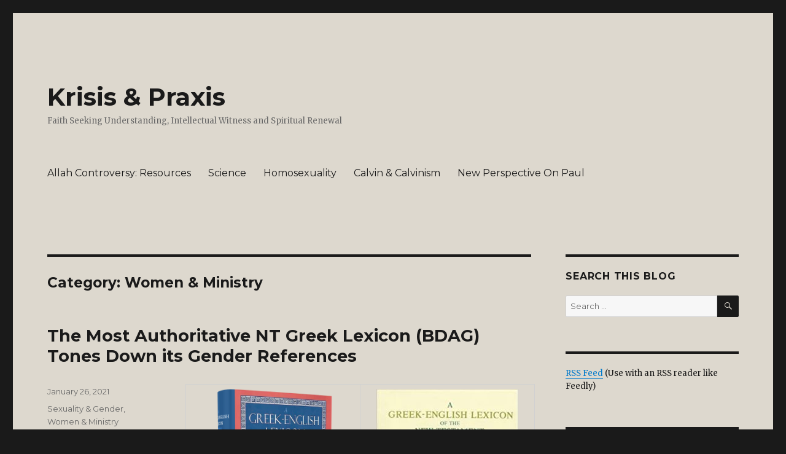

--- FILE ---
content_type: text/html; charset=UTF-8
request_url: https://krisispraxis.com/archives/category/women-ministry/
body_size: 14764
content:
<!DOCTYPE html>
<html lang="en-US" prefix="og: http://ogp.me/ns#" class="no-js">
<head>
	<meta charset="UTF-8">
	<meta name="viewport" content="width=device-width, initial-scale=1">
	<link rel="profile" href="http://gmpg.org/xfn/11">
		<script>(function(html){html.className = html.className.replace(/\bno-js\b/,'js')})(document.documentElement);</script>
<title>Women &amp; Ministry &#8211; Krisis &amp; Praxis</title>
<meta name='robots' content='max-image-preview:large' />
<link rel='dns-prefetch' href='//stats.wp.com' />
<link rel='dns-prefetch' href='//fonts.googleapis.com' />
<link href='https://fonts.gstatic.com' crossorigin rel='preconnect' />
<link rel="alternate" type="application/rss+xml" title="Krisis &amp; Praxis &raquo; Feed" href="https://krisispraxis.com/feed/" />
<link rel="alternate" type="application/rss+xml" title="Krisis &amp; Praxis &raquo; Comments Feed" href="https://krisispraxis.com/comments/feed/" />
<link rel="alternate" type="application/rss+xml" title="Krisis &amp; Praxis &raquo; Women &amp; Ministry Category Feed" href="https://krisispraxis.com/archives/category/women-ministry/feed/" />
<style id='wp-img-auto-sizes-contain-inline-css' type='text/css'>
img:is([sizes=auto i],[sizes^="auto," i]){contain-intrinsic-size:3000px 1500px}
/*# sourceURL=wp-img-auto-sizes-contain-inline-css */
</style>
<link rel='stylesheet' id='twentysixteen-jetpack-css' href='https://krisispraxis.com/wp-content/plugins/jetpack/modules/theme-tools/compat/twentysixteen.css?ver=15.4' type='text/css' media='all' />
<style id='wp-emoji-styles-inline-css' type='text/css'>

	img.wp-smiley, img.emoji {
		display: inline !important;
		border: none !important;
		box-shadow: none !important;
		height: 1em !important;
		width: 1em !important;
		margin: 0 0.07em !important;
		vertical-align: -0.1em !important;
		background: none !important;
		padding: 0 !important;
	}
/*# sourceURL=wp-emoji-styles-inline-css */
</style>
<style id='wp-block-library-inline-css' type='text/css'>
:root{--wp-block-synced-color:#7a00df;--wp-block-synced-color--rgb:122,0,223;--wp-bound-block-color:var(--wp-block-synced-color);--wp-editor-canvas-background:#ddd;--wp-admin-theme-color:#007cba;--wp-admin-theme-color--rgb:0,124,186;--wp-admin-theme-color-darker-10:#006ba1;--wp-admin-theme-color-darker-10--rgb:0,107,160.5;--wp-admin-theme-color-darker-20:#005a87;--wp-admin-theme-color-darker-20--rgb:0,90,135;--wp-admin-border-width-focus:2px}@media (min-resolution:192dpi){:root{--wp-admin-border-width-focus:1.5px}}.wp-element-button{cursor:pointer}:root .has-very-light-gray-background-color{background-color:#eee}:root .has-very-dark-gray-background-color{background-color:#313131}:root .has-very-light-gray-color{color:#eee}:root .has-very-dark-gray-color{color:#313131}:root .has-vivid-green-cyan-to-vivid-cyan-blue-gradient-background{background:linear-gradient(135deg,#00d084,#0693e3)}:root .has-purple-crush-gradient-background{background:linear-gradient(135deg,#34e2e4,#4721fb 50%,#ab1dfe)}:root .has-hazy-dawn-gradient-background{background:linear-gradient(135deg,#faaca8,#dad0ec)}:root .has-subdued-olive-gradient-background{background:linear-gradient(135deg,#fafae1,#67a671)}:root .has-atomic-cream-gradient-background{background:linear-gradient(135deg,#fdd79a,#004a59)}:root .has-nightshade-gradient-background{background:linear-gradient(135deg,#330968,#31cdcf)}:root .has-midnight-gradient-background{background:linear-gradient(135deg,#020381,#2874fc)}:root{--wp--preset--font-size--normal:16px;--wp--preset--font-size--huge:42px}.has-regular-font-size{font-size:1em}.has-larger-font-size{font-size:2.625em}.has-normal-font-size{font-size:var(--wp--preset--font-size--normal)}.has-huge-font-size{font-size:var(--wp--preset--font-size--huge)}.has-text-align-center{text-align:center}.has-text-align-left{text-align:left}.has-text-align-right{text-align:right}.has-fit-text{white-space:nowrap!important}#end-resizable-editor-section{display:none}.aligncenter{clear:both}.items-justified-left{justify-content:flex-start}.items-justified-center{justify-content:center}.items-justified-right{justify-content:flex-end}.items-justified-space-between{justify-content:space-between}.screen-reader-text{border:0;clip-path:inset(50%);height:1px;margin:-1px;overflow:hidden;padding:0;position:absolute;width:1px;word-wrap:normal!important}.screen-reader-text:focus{background-color:#ddd;clip-path:none;color:#444;display:block;font-size:1em;height:auto;left:5px;line-height:normal;padding:15px 23px 14px;text-decoration:none;top:5px;width:auto;z-index:100000}html :where(.has-border-color){border-style:solid}html :where([style*=border-top-color]){border-top-style:solid}html :where([style*=border-right-color]){border-right-style:solid}html :where([style*=border-bottom-color]){border-bottom-style:solid}html :where([style*=border-left-color]){border-left-style:solid}html :where([style*=border-width]){border-style:solid}html :where([style*=border-top-width]){border-top-style:solid}html :where([style*=border-right-width]){border-right-style:solid}html :where([style*=border-bottom-width]){border-bottom-style:solid}html :where([style*=border-left-width]){border-left-style:solid}html :where(img[class*=wp-image-]){height:auto;max-width:100%}:where(figure){margin:0 0 1em}html :where(.is-position-sticky){--wp-admin--admin-bar--position-offset:var(--wp-admin--admin-bar--height,0px)}@media screen and (max-width:600px){html :where(.is-position-sticky){--wp-admin--admin-bar--position-offset:0px}}

/*# sourceURL=wp-block-library-inline-css */
</style><style id='global-styles-inline-css' type='text/css'>
:root{--wp--preset--aspect-ratio--square: 1;--wp--preset--aspect-ratio--4-3: 4/3;--wp--preset--aspect-ratio--3-4: 3/4;--wp--preset--aspect-ratio--3-2: 3/2;--wp--preset--aspect-ratio--2-3: 2/3;--wp--preset--aspect-ratio--16-9: 16/9;--wp--preset--aspect-ratio--9-16: 9/16;--wp--preset--color--black: #000000;--wp--preset--color--cyan-bluish-gray: #abb8c3;--wp--preset--color--white: #fff;--wp--preset--color--pale-pink: #f78da7;--wp--preset--color--vivid-red: #cf2e2e;--wp--preset--color--luminous-vivid-orange: #ff6900;--wp--preset--color--luminous-vivid-amber: #fcb900;--wp--preset--color--light-green-cyan: #7bdcb5;--wp--preset--color--vivid-green-cyan: #00d084;--wp--preset--color--pale-cyan-blue: #8ed1fc;--wp--preset--color--vivid-cyan-blue: #0693e3;--wp--preset--color--vivid-purple: #9b51e0;--wp--preset--color--dark-gray: #1a1a1a;--wp--preset--color--medium-gray: #686868;--wp--preset--color--light-gray: #e5e5e5;--wp--preset--color--blue-gray: #4d545c;--wp--preset--color--bright-blue: #007acc;--wp--preset--color--light-blue: #9adffd;--wp--preset--color--dark-brown: #402b30;--wp--preset--color--medium-brown: #774e24;--wp--preset--color--dark-red: #640c1f;--wp--preset--color--bright-red: #ff675f;--wp--preset--color--yellow: #ffef8e;--wp--preset--gradient--vivid-cyan-blue-to-vivid-purple: linear-gradient(135deg,rgb(6,147,227) 0%,rgb(155,81,224) 100%);--wp--preset--gradient--light-green-cyan-to-vivid-green-cyan: linear-gradient(135deg,rgb(122,220,180) 0%,rgb(0,208,130) 100%);--wp--preset--gradient--luminous-vivid-amber-to-luminous-vivid-orange: linear-gradient(135deg,rgb(252,185,0) 0%,rgb(255,105,0) 100%);--wp--preset--gradient--luminous-vivid-orange-to-vivid-red: linear-gradient(135deg,rgb(255,105,0) 0%,rgb(207,46,46) 100%);--wp--preset--gradient--very-light-gray-to-cyan-bluish-gray: linear-gradient(135deg,rgb(238,238,238) 0%,rgb(169,184,195) 100%);--wp--preset--gradient--cool-to-warm-spectrum: linear-gradient(135deg,rgb(74,234,220) 0%,rgb(151,120,209) 20%,rgb(207,42,186) 40%,rgb(238,44,130) 60%,rgb(251,105,98) 80%,rgb(254,248,76) 100%);--wp--preset--gradient--blush-light-purple: linear-gradient(135deg,rgb(255,206,236) 0%,rgb(152,150,240) 100%);--wp--preset--gradient--blush-bordeaux: linear-gradient(135deg,rgb(254,205,165) 0%,rgb(254,45,45) 50%,rgb(107,0,62) 100%);--wp--preset--gradient--luminous-dusk: linear-gradient(135deg,rgb(255,203,112) 0%,rgb(199,81,192) 50%,rgb(65,88,208) 100%);--wp--preset--gradient--pale-ocean: linear-gradient(135deg,rgb(255,245,203) 0%,rgb(182,227,212) 50%,rgb(51,167,181) 100%);--wp--preset--gradient--electric-grass: linear-gradient(135deg,rgb(202,248,128) 0%,rgb(113,206,126) 100%);--wp--preset--gradient--midnight: linear-gradient(135deg,rgb(2,3,129) 0%,rgb(40,116,252) 100%);--wp--preset--font-size--small: 13px;--wp--preset--font-size--medium: 20px;--wp--preset--font-size--large: 36px;--wp--preset--font-size--x-large: 42px;--wp--preset--spacing--20: 0.44rem;--wp--preset--spacing--30: 0.67rem;--wp--preset--spacing--40: 1rem;--wp--preset--spacing--50: 1.5rem;--wp--preset--spacing--60: 2.25rem;--wp--preset--spacing--70: 3.38rem;--wp--preset--spacing--80: 5.06rem;--wp--preset--shadow--natural: 6px 6px 9px rgba(0, 0, 0, 0.2);--wp--preset--shadow--deep: 12px 12px 50px rgba(0, 0, 0, 0.4);--wp--preset--shadow--sharp: 6px 6px 0px rgba(0, 0, 0, 0.2);--wp--preset--shadow--outlined: 6px 6px 0px -3px rgb(255, 255, 255), 6px 6px rgb(0, 0, 0);--wp--preset--shadow--crisp: 6px 6px 0px rgb(0, 0, 0);}:where(.is-layout-flex){gap: 0.5em;}:where(.is-layout-grid){gap: 0.5em;}body .is-layout-flex{display: flex;}.is-layout-flex{flex-wrap: wrap;align-items: center;}.is-layout-flex > :is(*, div){margin: 0;}body .is-layout-grid{display: grid;}.is-layout-grid > :is(*, div){margin: 0;}:where(.wp-block-columns.is-layout-flex){gap: 2em;}:where(.wp-block-columns.is-layout-grid){gap: 2em;}:where(.wp-block-post-template.is-layout-flex){gap: 1.25em;}:where(.wp-block-post-template.is-layout-grid){gap: 1.25em;}.has-black-color{color: var(--wp--preset--color--black) !important;}.has-cyan-bluish-gray-color{color: var(--wp--preset--color--cyan-bluish-gray) !important;}.has-white-color{color: var(--wp--preset--color--white) !important;}.has-pale-pink-color{color: var(--wp--preset--color--pale-pink) !important;}.has-vivid-red-color{color: var(--wp--preset--color--vivid-red) !important;}.has-luminous-vivid-orange-color{color: var(--wp--preset--color--luminous-vivid-orange) !important;}.has-luminous-vivid-amber-color{color: var(--wp--preset--color--luminous-vivid-amber) !important;}.has-light-green-cyan-color{color: var(--wp--preset--color--light-green-cyan) !important;}.has-vivid-green-cyan-color{color: var(--wp--preset--color--vivid-green-cyan) !important;}.has-pale-cyan-blue-color{color: var(--wp--preset--color--pale-cyan-blue) !important;}.has-vivid-cyan-blue-color{color: var(--wp--preset--color--vivid-cyan-blue) !important;}.has-vivid-purple-color{color: var(--wp--preset--color--vivid-purple) !important;}.has-black-background-color{background-color: var(--wp--preset--color--black) !important;}.has-cyan-bluish-gray-background-color{background-color: var(--wp--preset--color--cyan-bluish-gray) !important;}.has-white-background-color{background-color: var(--wp--preset--color--white) !important;}.has-pale-pink-background-color{background-color: var(--wp--preset--color--pale-pink) !important;}.has-vivid-red-background-color{background-color: var(--wp--preset--color--vivid-red) !important;}.has-luminous-vivid-orange-background-color{background-color: var(--wp--preset--color--luminous-vivid-orange) !important;}.has-luminous-vivid-amber-background-color{background-color: var(--wp--preset--color--luminous-vivid-amber) !important;}.has-light-green-cyan-background-color{background-color: var(--wp--preset--color--light-green-cyan) !important;}.has-vivid-green-cyan-background-color{background-color: var(--wp--preset--color--vivid-green-cyan) !important;}.has-pale-cyan-blue-background-color{background-color: var(--wp--preset--color--pale-cyan-blue) !important;}.has-vivid-cyan-blue-background-color{background-color: var(--wp--preset--color--vivid-cyan-blue) !important;}.has-vivid-purple-background-color{background-color: var(--wp--preset--color--vivid-purple) !important;}.has-black-border-color{border-color: var(--wp--preset--color--black) !important;}.has-cyan-bluish-gray-border-color{border-color: var(--wp--preset--color--cyan-bluish-gray) !important;}.has-white-border-color{border-color: var(--wp--preset--color--white) !important;}.has-pale-pink-border-color{border-color: var(--wp--preset--color--pale-pink) !important;}.has-vivid-red-border-color{border-color: var(--wp--preset--color--vivid-red) !important;}.has-luminous-vivid-orange-border-color{border-color: var(--wp--preset--color--luminous-vivid-orange) !important;}.has-luminous-vivid-amber-border-color{border-color: var(--wp--preset--color--luminous-vivid-amber) !important;}.has-light-green-cyan-border-color{border-color: var(--wp--preset--color--light-green-cyan) !important;}.has-vivid-green-cyan-border-color{border-color: var(--wp--preset--color--vivid-green-cyan) !important;}.has-pale-cyan-blue-border-color{border-color: var(--wp--preset--color--pale-cyan-blue) !important;}.has-vivid-cyan-blue-border-color{border-color: var(--wp--preset--color--vivid-cyan-blue) !important;}.has-vivid-purple-border-color{border-color: var(--wp--preset--color--vivid-purple) !important;}.has-vivid-cyan-blue-to-vivid-purple-gradient-background{background: var(--wp--preset--gradient--vivid-cyan-blue-to-vivid-purple) !important;}.has-light-green-cyan-to-vivid-green-cyan-gradient-background{background: var(--wp--preset--gradient--light-green-cyan-to-vivid-green-cyan) !important;}.has-luminous-vivid-amber-to-luminous-vivid-orange-gradient-background{background: var(--wp--preset--gradient--luminous-vivid-amber-to-luminous-vivid-orange) !important;}.has-luminous-vivid-orange-to-vivid-red-gradient-background{background: var(--wp--preset--gradient--luminous-vivid-orange-to-vivid-red) !important;}.has-very-light-gray-to-cyan-bluish-gray-gradient-background{background: var(--wp--preset--gradient--very-light-gray-to-cyan-bluish-gray) !important;}.has-cool-to-warm-spectrum-gradient-background{background: var(--wp--preset--gradient--cool-to-warm-spectrum) !important;}.has-blush-light-purple-gradient-background{background: var(--wp--preset--gradient--blush-light-purple) !important;}.has-blush-bordeaux-gradient-background{background: var(--wp--preset--gradient--blush-bordeaux) !important;}.has-luminous-dusk-gradient-background{background: var(--wp--preset--gradient--luminous-dusk) !important;}.has-pale-ocean-gradient-background{background: var(--wp--preset--gradient--pale-ocean) !important;}.has-electric-grass-gradient-background{background: var(--wp--preset--gradient--electric-grass) !important;}.has-midnight-gradient-background{background: var(--wp--preset--gradient--midnight) !important;}.has-small-font-size{font-size: var(--wp--preset--font-size--small) !important;}.has-medium-font-size{font-size: var(--wp--preset--font-size--medium) !important;}.has-large-font-size{font-size: var(--wp--preset--font-size--large) !important;}.has-x-large-font-size{font-size: var(--wp--preset--font-size--x-large) !important;}
/*# sourceURL=global-styles-inline-css */
</style>

<style id='classic-theme-styles-inline-css' type='text/css'>
/*! This file is auto-generated */
.wp-block-button__link{color:#fff;background-color:#32373c;border-radius:9999px;box-shadow:none;text-decoration:none;padding:calc(.667em + 2px) calc(1.333em + 2px);font-size:1.125em}.wp-block-file__button{background:#32373c;color:#fff;text-decoration:none}
/*# sourceURL=/wp-includes/css/classic-themes.min.css */
</style>
<link rel='stylesheet' id='awsm-ead-public-css' href='https://krisispraxis.com/wp-content/plugins/embed-any-document/css/embed-public.min.css?ver=2.7.12' type='text/css' media='all' />
<link rel='stylesheet' id='css/e2pdf.frontend.global-css' href='https://krisispraxis.com/wp-content/plugins/e2pdf/css/e2pdf.frontend.global.css?ver=1.28.14' type='text/css' media='all' />
<link rel='stylesheet' id='twentysixteen-fonts-css' href='https://fonts.googleapis.com/css?family=Merriweather%3A400%2C700%2C900%2C400italic%2C700italic%2C900italic%7CMontserrat%3A400%2C700%7CInconsolata%3A400&#038;subset=latin%2Clatin-ext' type='text/css' media='all' />
<link rel='stylesheet' id='genericons-css' href='https://krisispraxis.com/wp-content/plugins/jetpack/_inc/genericons/genericons/genericons.css?ver=3.1' type='text/css' media='all' />
<link rel='stylesheet' id='twentysixteen-style-css' href='https://krisispraxis.com/wp-content/themes/twentysixteen/style.css?ver=6.9' type='text/css' media='all' />
<style id='twentysixteen-style-inline-css' type='text/css'>

		/* Custom Page Background Color */
		.site {
			background-color: #ddd8ce;
		}

		mark,
		ins,
		button,
		button[disabled]:hover,
		button[disabled]:focus,
		input[type="button"],
		input[type="button"][disabled]:hover,
		input[type="button"][disabled]:focus,
		input[type="reset"],
		input[type="reset"][disabled]:hover,
		input[type="reset"][disabled]:focus,
		input[type="submit"],
		input[type="submit"][disabled]:hover,
		input[type="submit"][disabled]:focus,
		.menu-toggle.toggled-on,
		.menu-toggle.toggled-on:hover,
		.menu-toggle.toggled-on:focus,
		.pagination .prev,
		.pagination .next,
		.pagination .prev:hover,
		.pagination .prev:focus,
		.pagination .next:hover,
		.pagination .next:focus,
		.pagination .nav-links:before,
		.pagination .nav-links:after,
		.widget_calendar tbody a,
		.widget_calendar tbody a:hover,
		.widget_calendar tbody a:focus,
		.page-links a,
		.page-links a:hover,
		.page-links a:focus {
			color: #ddd8ce;
		}

		@media screen and (min-width: 56.875em) {
			.main-navigation ul ul li {
				background-color: #ddd8ce;
			}

			.main-navigation ul ul:after {
				border-top-color: #ddd8ce;
				border-bottom-color: #ddd8ce;
			}
		}
	
/*# sourceURL=twentysixteen-style-inline-css */
</style>
<link rel='stylesheet' id='twentysixteen-block-style-css' href='https://krisispraxis.com/wp-content/themes/twentysixteen/css/blocks.css?ver=20181230' type='text/css' media='all' />
<script type="text/javascript" src="https://krisispraxis.com/wp-includes/js/jquery/jquery.min.js?ver=3.7.1" id="jquery-core-js"></script>
<script type="text/javascript" src="https://krisispraxis.com/wp-includes/js/jquery/jquery-migrate.min.js?ver=3.4.1" id="jquery-migrate-js"></script>
<script type="text/javascript" src="https://krisispraxis.com/wp-content/plugins/e2pdf/js/e2pdf.frontend.js?ver=1.28.14" id="js/e2pdf.frontend-js"></script>
<link rel="https://api.w.org/" href="https://krisispraxis.com/wp-json/" /><link rel="alternate" title="JSON" type="application/json" href="https://krisispraxis.com/wp-json/wp/v2/categories/136" /><link rel="EditURI" type="application/rsd+xml" title="RSD" href="https://krisispraxis.com/xmlrpc.php?rsd" />
<meta name="generator" content="WordPress 6.9" />
<meta property="og:title" name="og:title" content="Women &amp; Ministry" />
<meta property="og:type" name="og:type" content="website" />
<meta property="og:description" name="og:description" content="Faith Seeking Understanding, Intellectual Witness and Spiritual Renewal" />
<meta property="og:locale" name="og:locale" content="en_US" />
<meta property="og:site_name" name="og:site_name" content="Krisis &amp; Praxis" />
<meta property="twitter:card" name="twitter:card" content="summary" />
	<style>img#wpstats{display:none}</style>
				<style type="text/css" id="wp-custom-css">
			
				/*
You can add your own CSS here.

Click the help icon above to learn more.
*/

.site-inner {
 max-width: 1680px;
}

.entry-title {
	font-size: 28px;
	font-size: 1.7rem !important;
}

.site-title {
	font-size: 2.5rem;
}

body:not(.search-results) .entry-summary {
	color: inherit;
	font-size: inherit;
}		</style>
		</head>

<body class="archive category category-women-ministry category-136 wp-embed-responsive wp-theme-twentysixteen hfeed">
<div id="page" class="site">
	<div class="site-inner">
		<a class="skip-link screen-reader-text" href="#content">Skip to content</a>

		<header id="masthead" class="site-header" role="banner">
			<div class="site-header-main">
				<div class="site-branding">
					
											<p class="site-title"><a href="https://krisispraxis.com/" rel="home">Krisis &amp; Praxis</a></p>
												<p class="site-description">Faith Seeking Understanding, Intellectual Witness and Spiritual Renewal</p>
									</div><!-- .site-branding -->

									<button id="menu-toggle" class="menu-toggle">Menu</button>

					<div id="site-header-menu" class="site-header-menu">
													<nav id="site-navigation" class="main-navigation" role="navigation" aria-label="Primary Menu">
								<div class="menu-mainmenu-container"><ul id="menu-mainmenu" class="primary-menu"><li id="menu-item-2372" class="menu-item menu-item-type-custom menu-item-object-custom menu-item-2372"><a href="//krisispraxis.com/archives/2013/01/collated-resources-christians-from-pre-islam-arab-christians-to-bumiputera-christians-have-the-right-to-use-allah/" title="						">Allah Controversy: Resources</a></li>
<li id="menu-item-7199" class="menu-item menu-item-type-taxonomy menu-item-object-category menu-item-7199"><a href="https://krisispraxis.com/archives/category/science/">Science</a></li>
<li id="menu-item-5895" class="menu-item menu-item-type-taxonomy menu-item-object-category menu-item-5895"><a href="https://krisispraxis.com/archives/category/homosexuality/">Homosexuality</a></li>
<li id="menu-item-6937" class="menu-item menu-item-type-taxonomy menu-item-object-category menu-item-6937"><a href="https://krisispraxis.com/archives/category/calvin-calvinism/">Calvin &amp; Calvinism</a></li>
<li id="menu-item-5894" class="menu-item menu-item-type-taxonomy menu-item-object-category menu-item-5894"><a href="https://krisispraxis.com/archives/category/new-perspective-on-paul/" title="						">New Perspective On Paul</a></li>
</ul></div>							</nav><!-- .main-navigation -->
						
											</div><!-- .site-header-menu -->
							</div><!-- .site-header-main -->

					</header><!-- .site-header -->

		<div id="content" class="site-content">

	<div id="primary" class="content-area">
		<main id="main" class="site-main" role="main">

		
			<header class="page-header">
				<h1 class="page-title">Category: <span>Women &amp; Ministry</span></h1>			</header><!-- .page-header -->

			
<article id="post-5608" class="post-5608 post type-post status-publish format-standard hentry category-sexuality-gender category-women-ministry">
	<header class="entry-header">
		
		<h2 class="entry-title"><a href="https://krisispraxis.com/archives/2021/01/the-most-authoritative-nt-greek-lexicon-bdag-tones-down-its-gender-references/" rel="bookmark">The Most Authoritative NT Greek Lexicon (BDAG) Tones Down its Gender References</a></h2>	</header><!-- .entry-header -->

	
	
	<div class="entry-content">
		<table style="border-collapse: collapse; width: 95.8333%; height: 312px;">
<tbody>
<tr>
<td style="width: 284.5px;"><img fetchpriority="high" decoding="async" class="alignnone size-medium wp-image-5606 aligncenter" src="http://krisispraxis.com/wp-content/uploads/2021/01/BDAG-217x300.png" alt="" width="217" height="300" srcset="https://krisispraxis.com/wp-content/uploads/2021/01/BDAG-217x300.png 217w, https://krisispraxis.com/wp-content/uploads/2021/01/BDAG.png 250w" sizes="(max-width: 217px) 85vw, 217px" /></td>
<td style="width: 284.5px;"><img decoding="async" class="alignnone size-medium wp-image-5607 aligncenter" src="http://krisispraxis.com/wp-content/uploads/2021/01/BAGD-231x300.jpg" alt="" width="231" height="300" srcset="https://krisispraxis.com/wp-content/uploads/2021/01/BAGD-231x300.jpg 231w, https://krisispraxis.com/wp-content/uploads/2021/01/BAGD.jpg 260w" sizes="(max-width: 231px) 85vw, 231px" /></td>
</tr>
</tbody>
</table>
<p><strong>Setting the Context:</strong> Compare the following translations of 1 Cor. 16:13<br />
a) Be watchful, stand firm in the faith, act like men, be strong. (ESV)</p>
<p>b) Watch ye, stand fast in the faith, quit you like men, be strong. (KJV)<br />
<span style="font-size: 10pt;">To contemporary readers, “quit” means “to stop” or “to give up,” but in King James English, it can also mean &#8220;to conduct oneself in a specified way.&#8221; Hence, “quit you like men” means “to play the man”, or “act manly”.</span></p>
<p>c) Be on your guard; stand firm in the faith; be courageous; be strong. (NIV)</p>
<p>&#8212;&#8212;&#8212;&#8211;<br />
The ESV has “Act like men” (<em>andrizesthe</em>). Some readers in their conformity to political correctness may take offence and consider the ESV translation to be guilty of sexism.</p>
<p>It should be instructive to look into the Greek words.  <a href="https://krisispraxis.com/archives/2021/01/the-most-authoritative-nt-greek-lexicon-bdag-tones-down-its-gender-references/#more-5608" class="more-link">Continue reading<span class="screen-reader-text"> &#8220;The Most Authoritative NT Greek Lexicon (BDAG) Tones Down its Gender References&#8221;</span></a></p>
	</div><!-- .entry-content -->

	<footer class="entry-footer">
		<span class="byline"><span class="author vcard"><img alt='' src='https://secure.gravatar.com/avatar/49c713e6fb7ff7656d7bfbf2824ffc9abb4513c15ef3c39dc13a61b79c12608e?s=49&#038;d=mm&#038;r=g' srcset='https://secure.gravatar.com/avatar/49c713e6fb7ff7656d7bfbf2824ffc9abb4513c15ef3c39dc13a61b79c12608e?s=98&#038;d=mm&#038;r=g 2x' class='avatar avatar-49 photo' height='49' width='49' decoding='async'/><span class="screen-reader-text">Author </span> <a class="url fn n" href="https://krisispraxis.com/archives/author/nkw/">Kam Weng Ng</a></span></span><span class="posted-on"><span class="screen-reader-text">Posted on </span><a href="https://krisispraxis.com/archives/2021/01/the-most-authoritative-nt-greek-lexicon-bdag-tones-down-its-gender-references/" rel="bookmark"><time class="entry-date published" datetime="2021-01-26T14:51:20+08:00">January 26, 2021</time><time class="updated" datetime="2023-01-07T12:41:02+08:00">January 7, 2023</time></a></span><span class="cat-links"><span class="screen-reader-text">Categories </span><a href="https://krisispraxis.com/archives/category/sexuality-gender/" rel="category tag">Sexuality &amp; Gender</a>, <a href="https://krisispraxis.com/archives/category/women-ministry/" rel="category tag">Women &amp; Ministry</a></span>			</footer><!-- .entry-footer -->
</article><!-- #post-5608 -->

<article id="post-2239" class="post-2239 post type-post status-publish format-standard hentry category-biblical-studies-new-testament category-ethics-and-morality category-marriage-and-family category-women-ministry">
	<header class="entry-header">
		
		<h2 class="entry-title"><a href="https://krisispraxis.com/archives/2016/09/on-male-headship-and-female-submission/" rel="bookmark">On Male Headship and Female Submission</a></h2>	</header><!-- .entry-header -->

				<div class="entry-summary">
				<p>Sam Storms’ remarkable taxonomic heterogeneity (Amillennial, Calvinistic, charismatic, credo-baptistic, complementarian) may be taken as evidence of a confused mind, but his writings is a model of depth in simplicity which indicates a mind of firm and clear conviction. Given below are some excerpts taken from his four recent posts related to &#8220;10-things on male headship &hellip; <a href="https://krisispraxis.com/archives/2016/09/on-male-headship-and-female-submission/" class="more-link">Continue reading<span class="screen-reader-text"> &#8220;On Male Headship and Female Submission&#8221;</span></a></p>
			</div><!-- .entry-summary -->
			
	
	<div class="entry-content">
		<p>Sam Storms’ remarkable taxonomic heterogeneity (Amillennial, Calvinistic, charismatic, credo-baptistic, complementarian) may be taken as evidence of a confused mind, but his writings is a model of depth in simplicity which indicates a mind of firm and clear conviction. Given below are some excerpts taken from his four recent posts related to &#8220;10-things on male headship and female submission.&#8221;</p>
<p><strong>On Male Headship</strong><br />
Among the many misconceptions about male headship in Scripture I mention these. First, husbands are never commanded to rule their wives, but to love them. The Bible never says, “Husbands, take steps to insure that your wives submit to you.” Nor does it say, “Husbands, exercise headship and authority over your wives.” Rather, the principle of male headship is either asserted or assumed and men are commanded to love their wives as Christ loves the church…Headship is never portrayed in Scripture as a means for self-satisfaction or self-exaltation. Headship is always other-oriented. I can’t think of a more horrendous sin than exploiting the God-given responsibility to lovingly lead by perverting it into justification for using one’s wife and family to satisfy one’s lusts and thirst for power.</p>
<p>Headship is not the power of a superior over an inferior. <a href="https://krisispraxis.com/archives/2016/09/on-male-headship-and-female-submission/#more-2239" class="more-link">Continue reading<span class="screen-reader-text"> &#8220;On Male Headship and Female Submission&#8221;</span></a></p>
	</div><!-- .entry-content -->

	<footer class="entry-footer">
		<span class="byline"><span class="author vcard"><img alt='' src='https://secure.gravatar.com/avatar/49c713e6fb7ff7656d7bfbf2824ffc9abb4513c15ef3c39dc13a61b79c12608e?s=49&#038;d=mm&#038;r=g' srcset='https://secure.gravatar.com/avatar/49c713e6fb7ff7656d7bfbf2824ffc9abb4513c15ef3c39dc13a61b79c12608e?s=98&#038;d=mm&#038;r=g 2x' class='avatar avatar-49 photo' height='49' width='49' loading='lazy' decoding='async'/><span class="screen-reader-text">Author </span> <a class="url fn n" href="https://krisispraxis.com/archives/author/nkw/">Kam Weng Ng</a></span></span><span class="posted-on"><span class="screen-reader-text">Posted on </span><a href="https://krisispraxis.com/archives/2016/09/on-male-headship-and-female-submission/" rel="bookmark"><time class="entry-date published" datetime="2016-09-23T13:01:26+08:00">September 23, 2016</time><time class="updated" datetime="2023-01-07T12:37:03+08:00">January 7, 2023</time></a></span><span class="cat-links"><span class="screen-reader-text">Categories </span><a href="https://krisispraxis.com/archives/category/biblical-studies-new-testament/" rel="category tag">Biblical Studies New Testament</a>, <a href="https://krisispraxis.com/archives/category/ethics-and-morality/" rel="category tag">Ethics and Morality</a>, <a href="https://krisispraxis.com/archives/category/marriage-and-family/" rel="category tag">Marriage and Family</a>, <a href="https://krisispraxis.com/archives/category/women-ministry/" rel="category tag">Women &amp; Ministry</a></span>			</footer><!-- .entry-footer -->
</article><!-- #post-2239 -->

		</main><!-- .site-main -->
	</div><!-- .content-area -->


	<aside id="secondary" class="sidebar widget-area" role="complementary">
		<section id="search-2" class="widget widget_search"><h2 class="widget-title">Search This Blog</h2>
<form role="search" method="get" class="search-form" action="https://krisispraxis.com/">
	<label>
		<span class="screen-reader-text">Search for:</span>
		<input type="search" class="search-field" placeholder="Search &hellip;" value="" name="s" />
	</label>
	<button type="submit" class="search-submit"><span class="screen-reader-text">Search</span></button>
</form>
</section><section id="custom_html-2" class="widget_text widget widget_custom_html"><div class="textwidget custom-html-widget"><a href="/feed">RSS Feed</a>
<span>(Use with an RSS reader like Feedly)</span></div></section><section id="custom_html-3" class="widget_text widget widget_custom_html"><h2 class="widget-title">About</h2><div class="textwidget custom-html-widget"><p>
Dr. Ng Kam Weng<br>
Kairos Research Centre<br>
	<span onclick="document.getElementById('spam-protect-click').innerHTML='kamweng'; document.getElementById('spam-protect-2').innerHTML='@krisispraxis.com';" id="spam-protect-click"><a href="#">Click to show e-mail</a></span><span id="spam-protect-2"></span>
</p>
</div></section><section id="custom_html-4" class="widget_text widget widget_custom_html"><h2 class="widget-title">Navigation</h2><div class="textwidget custom-html-widget"><ul>
<li><a href="/">Home</a></li>
<li><a href="/archives">Archives</a></li>
<li><a style="background-color:#ff0" href="/archives/category/miniblog">Debates on Social Contract/Multiculturalism</a></li>
</ul></div></section><section id="custom_html-5" class="widget_text widget widget_custom_html"><h2 class="widget-title">My Other Blogs</h2><div class="textwidget custom-html-widget"><ul><li><a href="https://libertysentinel.wordpress.com/">Religious Liberty Watch</a></li><li><a href="http://kairosmalaysia.com/">Kairos Research Centre</a></li>
</ul></div></section><section id="custom_html-6" class="widget_text widget widget_custom_html"><div class="textwidget custom-html-widget"><div class="textwidget"><h2 class="widget-title"><a href="/archives/2019/06/just-published-kairos-research-centre-legal-handbook-2nd-ed/" style="text-decoration: none; box-shadow: none;">DOING THE RIGHT THING: A Practical Guide On Legal Matters For Churches In Malaysia, 2nd. edition.</a></h2></div>
<p style="text-align:center"><a href="/archives/2019/06/just-published-kairos-research-centre-legal-handbook-2nd-ed/"><img src="/wp-content/uploads/2019/06/DRT2e-RZ.jpg?resize=175%2C236" alt="Doing the Right Thing" scale="0" width="175" height="236"></a></p>
<p>
	The first edition is dated but is <a href="/doing-the-right-thing">still available online</a>.</p>
</div></section><section id="custom_html-7" class="widget_text widget widget_custom_html"><div class="textwidget custom-html-widget"><div class="textwidget"><h2 class="widget-title"><a href="/archives/tag/christianity-islam-faqs/" style="box-shadow: none;">Muslim Questions—Christian Answers (Soalan Muslim—Jawapan Kristian)</a></h2>
<p style="text-align: center;"><a href="/archives/tag/christianity-islam-faqs/"><img src="/wp-content/uploads/2017/07/Muslim-Questions-Christian-Answers.png" scale="0"></a></p>
</div></div></section><section id="categories-3" class="widget widget_categories"><h2 class="widget-title">Categories</h2>
			<ul>
					<li class="cat-item cat-item-2"><a href="https://krisispraxis.com/archives/category/adam-genesis/">Adam &amp; Genesis</a>
</li>
	<li class="cat-item cat-item-153"><a href="https://krisispraxis.com/archives/category/ancient-philosophy-plato-aristotle-augustine/">Ancient Philosophy Plato Aristotle Augustine</a>
</li>
	<li class="cat-item cat-item-3"><a href="https://krisispraxis.com/archives/category/announcements/">Announcements</a>
</li>
	<li class="cat-item cat-item-4"><a href="https://krisispraxis.com/archives/category/apologetics/">Apologetics</a>
</li>
	<li class="cat-item cat-item-5"><a href="https://krisispraxis.com/archives/category/aquinas/">Aquinas</a>
</li>
	<li class="cat-item cat-item-6"><a href="https://krisispraxis.com/archives/category/arguments-for-god/">Arguments for God</a>
</li>
	<li class="cat-item cat-item-7"><a href="https://krisispraxis.com/archives/category/arminianism-molinism-middle-knowledge/">Arminianism Molinism Middle Knowledge</a>
</li>
	<li class="cat-item cat-item-8"><a href="https://krisispraxis.com/archives/category/atheism/">Atheism</a>
</li>
	<li class="cat-item cat-item-9"><a href="https://krisispraxis.com/archives/category/augustine/">Augustine</a>
</li>
	<li class="cat-item cat-item-161"><a href="https://krisispraxis.com/archives/category/bavinck-briefs-bb/">Bavinck Briefs BB</a>
</li>
	<li class="cat-item cat-item-10"><a href="https://krisispraxis.com/archives/category/bible-translation/">Bible Translation</a>
</li>
	<li class="cat-item cat-item-11"><a href="https://krisispraxis.com/archives/category/biblical-authority/">Biblical Authority</a>
</li>
	<li class="cat-item cat-item-12"><a href="https://krisispraxis.com/archives/category/biblical-inerrancy-and-infallibility/">Biblical Inerrancy and Infallibility</a>
</li>
	<li class="cat-item cat-item-13"><a href="https://krisispraxis.com/archives/category/biblical-prophecy/">Biblical Prophecy</a>
</li>
	<li class="cat-item cat-item-14"><a href="https://krisispraxis.com/archives/category/biblical-studies-new-testament/">Biblical Studies New Testament</a>
</li>
	<li class="cat-item cat-item-15"><a href="https://krisispraxis.com/archives/category/biblical-studies-old-testament/">Biblical Studies Old Testament</a>
</li>
	<li class="cat-item cat-item-16"><a href="https://krisispraxis.com/archives/category/biblical-textual-criticism/">Biblical Textual Criticism</a>
</li>
	<li class="cat-item cat-item-17"><a href="https://krisispraxis.com/archives/category/biblical-theology/">Biblical Theology</a>
</li>
	<li class="cat-item cat-item-18"><a href="https://krisispraxis.com/archives/category/biblical-historical-criticism/">Biblical-Historical Criticism</a>
</li>
	<li class="cat-item cat-item-20"><a href="https://krisispraxis.com/archives/category/buddhism/">Buddhism</a>
</li>
	<li class="cat-item cat-item-21"><a href="https://krisispraxis.com/archives/category/calvin-calvinism/">Calvin &amp; Calvinism</a>
</li>
	<li class="cat-item cat-item-144"><a href="https://krisispraxis.com/archives/category/canon-of-the-bible/">canon of the bible</a>
</li>
	<li class="cat-item cat-item-22"><a href="https://krisispraxis.com/archives/category/christian-living/">Christian Living</a>
</li>
	<li class="cat-item cat-item-23"><a href="https://krisispraxis.com/archives/category/christian-news/">Christian News</a>
</li>
	<li class="cat-item cat-item-24"><a href="https://krisispraxis.com/archives/category/christian-islam-relations/">Christian-Islam Relations</a>
</li>
	<li class="cat-item cat-item-25"><a href="https://krisispraxis.com/archives/category/christianity-explained/">Christianity Explained</a>
</li>
	<li class="cat-item cat-item-26"><a href="https://krisispraxis.com/archives/category/christology-biblical/">Christology (Biblical)</a>
</li>
	<li class="cat-item cat-item-27"><a href="https://krisispraxis.com/archives/category/christology-systematic/">Christology (Systematic)</a>
</li>
	<li class="cat-item cat-item-28"><a href="https://krisispraxis.com/archives/category/church-ecclesiology/">Church -Ecclesiology</a>
</li>
	<li class="cat-item cat-item-143"><a href="https://krisispraxis.com/archives/category/church-history/">church history</a>
</li>
	<li class="cat-item cat-item-29"><a href="https://krisispraxis.com/archives/category/concept-of-god/">Concept of God</a>
</li>
	<li class="cat-item cat-item-30"><a href="https://krisispraxis.com/archives/category/conversions/">Conversions</a>
</li>
	<li class="cat-item cat-item-31"><a href="https://krisispraxis.com/archives/category/covenant-theologyphilosophy/">Covenant Theology/Philosophy</a>
</li>
	<li class="cat-item cat-item-32"><a href="https://krisispraxis.com/archives/category/creation/">Creation</a>
</li>
	<li class="cat-item cat-item-33"><a href="https://krisispraxis.com/archives/category/creation-evolution/">Creation &amp; Evolution</a>
</li>
	<li class="cat-item cat-item-34"><a href="https://krisispraxis.com/archives/category/creeds/">Creeds</a>
</li>
	<li class="cat-item cat-item-35"><a href="https://krisispraxis.com/archives/category/critical-scholarship/">Critical Scholarship</a>
</li>
	<li class="cat-item cat-item-36"><a href="https://krisispraxis.com/archives/category/critical-thinking/">Critical Thinking</a>
</li>
	<li class="cat-item cat-item-37"><a href="https://krisispraxis.com/archives/category/cross-and-atonement/">Cross and Atonement</a>
</li>
	<li class="cat-item cat-item-38"><a href="https://krisispraxis.com/archives/category/culturesociety/">Culture/Society</a>
</li>
	<li class="cat-item cat-item-39"><a href="https://krisispraxis.com/archives/category/death-of-christ-cross-atonement/">Death of Christ-Cross-Atonement</a>
</li>
	<li class="cat-item cat-item-40"><a href="https://krisispraxis.com/archives/category/debates/">Debates</a>
</li>
	<li class="cat-item cat-item-41"><a href="https://krisispraxis.com/archives/category/dialog/">Dialog</a>
</li>
	<li class="cat-item cat-item-42"><a href="https://krisispraxis.com/archives/category/doctrine/">Doctrine</a>
</li>
	<li class="cat-item cat-item-43"><a href="https://krisispraxis.com/archives/category/early-christianity/">Early Christianity</a>
</li>
	<li class="cat-item cat-item-44"><a href="https://krisispraxis.com/archives/category/ecclesiology/">Ecclesiology</a>
</li>
	<li class="cat-item cat-item-45"><a href="https://krisispraxis.com/archives/category/education/">Education</a>
</li>
	<li class="cat-item cat-item-46"><a href="https://krisispraxis.com/archives/category/eschatology/">Eschatology</a>
</li>
	<li class="cat-item cat-item-158"><a href="https://krisispraxis.com/archives/category/eschatology-afterlife-judgment/">Eschatology Afterlife Judgment</a>
</li>
	<li class="cat-item cat-item-47"><a href="https://krisispraxis.com/archives/category/ethics/">Ethics</a>
</li>
	<li class="cat-item cat-item-48"><a href="https://krisispraxis.com/archives/category/ethics-and-morality/">Ethics and Morality</a>
</li>
	<li class="cat-item cat-item-49"><a href="https://krisispraxis.com/archives/category/european-enlightenment-and-modernity/">European Enlightenment and Modernity</a>
</li>
	<li class="cat-item cat-item-50"><a href="https://krisispraxis.com/archives/category/evangelicalism/">Evangelicalism</a>
</li>
	<li class="cat-item cat-item-51"><a href="https://krisispraxis.com/archives/category/evolutionary-theory/">Evolutionary Theory</a>
</li>
	<li class="cat-item cat-item-52"><a href="https://krisispraxis.com/archives/category/fundamental-liberties/">Fundamental Liberties</a>
</li>
	<li class="cat-item cat-item-53"><a href="https://krisispraxis.com/archives/category/general-medianews/">General Media/News</a>
</li>
	<li class="cat-item cat-item-165"><a href="https://krisispraxis.com/archives/category/god-nature-attributes-actions/">God Nature Attributes Actions</a>
</li>
	<li class="cat-item cat-item-164"><a href="https://krisispraxis.com/archives/category/god-revelation-and-knowledge/">God Revelation and Knowledge</a>
</li>
	<li class="cat-item cat-item-54"><a href="https://krisispraxis.com/archives/category/gospels/">Gospels</a>
</li>
	<li class="cat-item cat-item-134"><a href="https://krisispraxis.com/archives/category/hebrew-old-testament/">Hebrew Old Testament</a>
</li>
	<li class="cat-item cat-item-152"><a href="https://krisispraxis.com/archives/category/hell-heaven/">Hell &amp; Heaven</a>
</li>
	<li class="cat-item cat-item-142"><a href="https://krisispraxis.com/archives/category/heresies/">Heresies</a>
</li>
	<li class="cat-item cat-item-55"><a href="https://krisispraxis.com/archives/category/hermeneutics/">Hermeneutics</a>
</li>
	<li class="cat-item cat-item-155"><a href="https://krisispraxis.com/archives/category/historical-theology/">Historical Theology</a>
</li>
	<li class="cat-item cat-item-56"><a href="https://krisispraxis.com/archives/category/historicity-jesus-resurrection/">Historicity Jesus Resurrection</a>
</li>
	<li class="cat-item cat-item-57"><a href="https://krisispraxis.com/archives/category/history/">History</a>
</li>
	<li class="cat-item cat-item-58"><a href="https://krisispraxis.com/archives/category/holy-spirit-charismatic/">Holy Spirit &#8211; Charismatic</a>
</li>
	<li class="cat-item cat-item-59"><a href="https://krisispraxis.com/archives/category/homosexuality/">Homosexuality</a>
</li>
	<li class="cat-item cat-item-60"><a href="https://krisispraxis.com/archives/category/interfaith-encounters/">Interfaith Encounters</a>
</li>
	<li class="cat-item cat-item-61"><a href="https://krisispraxis.com/archives/category/islam/">Islam</a>
</li>
	<li class="cat-item cat-item-63"><a href="https://krisispraxis.com/archives/category/islamization-of-malaysian-laws/">Islamization of Malaysian Laws</a>
</li>
	<li class="cat-item cat-item-64"><a href="https://krisispraxis.com/archives/category/john-calvin/">John Calvin</a>
</li>
	<li class="cat-item cat-item-141"><a href="https://krisispraxis.com/archives/category/kairos-podcast/">Kairos Podcast</a>
</li>
	<li class="cat-item cat-item-65"><a href="https://krisispraxis.com/archives/category/legal-issues/">Legal Issues</a>
</li>
	<li class="cat-item cat-item-66"><a href="https://krisispraxis.com/archives/category/lgbt/">LGBT</a>
</li>
	<li class="cat-item cat-item-67"><a href="https://krisispraxis.com/archives/category/liberal-theology/">Liberal Theology</a>
</li>
	<li class="cat-item cat-item-135"><a href="https://krisispraxis.com/archives/category/linguistics/">Linguistics</a>
</li>
	<li class="cat-item cat-item-156"><a href="https://krisispraxis.com/archives/category/man-anthropology/">Man Anthropology</a>
</li>
	<li class="cat-item cat-item-68"><a href="https://krisispraxis.com/archives/category/marriage-and-family/">Marriage and Family</a>
</li>
	<li class="cat-item cat-item-69"><a href="https://krisispraxis.com/archives/category/media-statement/">Media Statement</a>
</li>
	<li class="cat-item cat-item-154"><a href="https://krisispraxis.com/archives/category/medieval-philosophy-boethius-anselm-duns-scotus-aquinas/">Medieval Philosophy Boethius Anselm Duns Scotus Aquinas</a>
</li>
	<li class="cat-item cat-item-70"><a href="https://krisispraxis.com/archives/category/miniblog/">miniblog</a>
</li>
	<li class="cat-item cat-item-71"><a href="https://krisispraxis.com/archives/category/mission/">Mission</a>
</li>
	<li class="cat-item cat-item-162"><a href="https://krisispraxis.com/archives/category/modern-philosophy-descartes-to-kant-hegel/">Modern Philosophy &#8211; Descartes to Kant-Hegel</a>
</li>
	<li class="cat-item cat-item-137"><a href="https://krisispraxis.com/archives/category/modern-philosophy-descartes-hume-kant-hegel/">Modern Philosophy &#8211; Descartes, Hume, Kant, Hegel</a>
</li>
	<li class="cat-item cat-item-140"><a href="https://krisispraxis.com/archives/category/modern-philosophy-dooyeweerd-van-til-plantinga/">Modern Philosophy &#8211; Dooyeweerd, Van Til, Plantinga</a>
</li>
	<li class="cat-item cat-item-139"><a href="https://krisispraxis.com/archives/category/modern-philosophy-thomism/">Modern Philosophy &#8211; Thomism, Gilson, Maritain</a>
</li>
	<li class="cat-item cat-item-138"><a href="https://krisispraxis.com/archives/category/modern-philosophy-kierkegaard-nietzsche-heidegger/">Modern Philosophy- Existentialism, Kierkegaard, Nietzsche, Heidegger</a>
</li>
	<li class="cat-item cat-item-72"><a href="https://krisispraxis.com/archives/category/mysticism-and-paranormal/">Mysticism and Paranormal</a>
</li>
	<li class="cat-item cat-item-73"><a href="https://krisispraxis.com/archives/category/new-perspective-on-paul/">New Perspective On Paul</a>
</li>
	<li class="cat-item cat-item-159"><a href="https://krisispraxis.com/archives/category/new-testament-theology/">New Testament Theology</a>
</li>
	<li class="cat-item cat-item-74"><a href="https://krisispraxis.com/archives/category/news/">News</a>
</li>
	<li class="cat-item cat-item-151"><a href="https://krisispraxis.com/archives/category/old-testament-prophets/">Old Testament Prophets</a>
</li>
	<li class="cat-item cat-item-75"><a href="https://krisispraxis.com/archives/category/old-testament-theology-criticism/">Old Testament Theology &amp; Criticism</a>
</li>
	<li class="cat-item cat-item-76"><a href="https://krisispraxis.com/archives/category/open-theism/">Open Theism</a>
</li>
	<li class="cat-item cat-item-77"><a href="https://krisispraxis.com/archives/category/pauline-studies/">Pauline Studies</a>
</li>
	<li class="cat-item cat-item-78"><a href="https://krisispraxis.com/archives/category/pauline-theology/">Pauline Theology</a>
</li>
	<li class="cat-item cat-item-79"><a href="https://krisispraxis.com/archives/category/philosophical-apologetics/">Philosophical Apologetics</a>
</li>
	<li class="cat-item cat-item-80"><a href="https://krisispraxis.com/archives/category/philosophical-theology/">Philosophical Theology</a>
</li>
	<li class="cat-item cat-item-81"><a href="https://krisispraxis.com/archives/category/philosophy/">Philosophy</a>
</li>
	<li class="cat-item cat-item-160"><a href="https://krisispraxis.com/archives/category/philosophy-christian/">Philosophy Christian</a>
</li>
	<li class="cat-item cat-item-82"><a href="https://krisispraxis.com/archives/category/philosophy-of-religion/">Philosophy of Religion</a>
</li>
	<li class="cat-item cat-item-83"><a href="https://krisispraxis.com/archives/category/politics/">Politics</a>
</li>
	<li class="cat-item cat-item-84"><a href="https://krisispraxis.com/archives/category/post-modern-relativism-truth/">Post-Modernism Relativism Truth</a>
</li>
	<li class="cat-item cat-item-85"><a href="https://krisispraxis.com/archives/category/practical-christianity/">Practical Christianity</a>
</li>
	<li class="cat-item cat-item-86"><a href="https://krisispraxis.com/archives/category/predestination-foreknowledge-free-will/">Predestination. Foreknowledge &amp; Free Will</a>
</li>
	<li class="cat-item cat-item-87"><a href="https://krisispraxis.com/archives/category/press-statements/">Press Statements</a>
</li>
	<li class="cat-item cat-item-88"><a href="https://krisispraxis.com/archives/category/problem-of-evil/">Problem of Evil</a>
</li>
	<li class="cat-item cat-item-89"><a href="https://krisispraxis.com/archives/category/public-theology/">Public Theology</a>
</li>
	<li class="cat-item cat-item-90"><a href="https://krisispraxis.com/archives/category/reasonable-christianity/">Reasonable Christianity</a>
</li>
	<li class="cat-item cat-item-91"><a href="https://krisispraxis.com/archives/category/reformation/">Reformation</a>
</li>
	<li class="cat-item cat-item-92"><a href="https://krisispraxis.com/archives/category/reformed-theology/">Reformed Theology</a>
</li>
	<li class="cat-item cat-item-93"><a href="https://krisispraxis.com/archives/category/reliability-of-the-bible/">Reliability of the Bible</a>
</li>
	<li class="cat-item cat-item-94"><a href="https://krisispraxis.com/archives/category/religious-pluralism/">Religious Pluralism</a>
</li>
	<li class="cat-item cat-item-157"><a href="https://krisispraxis.com/archives/category/resurrection/">Resurrection</a>
</li>
	<li class="cat-item cat-item-95"><a href="https://krisispraxis.com/archives/category/reviews/">Reviews</a>
</li>
	<li class="cat-item cat-item-96"><a href="https://krisispraxis.com/archives/category/salvation/">Salvation</a>
</li>
	<li class="cat-item cat-item-97"><a href="https://krisispraxis.com/archives/category/science/">Science</a>
</li>
	<li class="cat-item cat-item-98"><a href="https://krisispraxis.com/archives/category/sermons/">Sermons</a>
</li>
	<li class="cat-item cat-item-99"><a href="https://krisispraxis.com/archives/category/sexuality-gender/">Sexuality &amp; Gender</a>
</li>
	<li class="cat-item cat-item-100"><a href="https://krisispraxis.com/archives/category/shariah/">Shariah</a>
</li>
	<li class="cat-item cat-item-101"><a href="https://krisispraxis.com/archives/category/social-and-political-philosophy/">Social and Political Philosophy</a>
</li>
	<li class="cat-item cat-item-102"><a href="https://krisispraxis.com/archives/category/social-theology/">Social Theology</a>
</li>
	<li class="cat-item cat-item-103"><a href="https://krisispraxis.com/archives/category/social-cultural-analysis/">Social-Cultural Analysis</a>
</li>
	<li class="cat-item cat-item-104"><a href="https://krisispraxis.com/archives/category/soteriology/">Soteriology</a>
</li>
	<li class="cat-item cat-item-105"><a href="https://krisispraxis.com/archives/category/spirituality/">Spirituality</a>
</li>
	<li class="cat-item cat-item-106"><a href="https://krisispraxis.com/archives/category/syariah-law/">Syariah Law</a>
</li>
	<li class="cat-item cat-item-107"><a href="https://krisispraxis.com/archives/category/systematic-theology/">Systematic Theology</a>
</li>
	<li class="cat-item cat-item-108"><a href="https://krisispraxis.com/archives/category/theism/">Theism</a>
</li>
	<li class="cat-item cat-item-109"><a href="https://krisispraxis.com/archives/category/theological-anthropology/">Theological Anthropology</a>
</li>
	<li class="cat-item cat-item-110"><a href="https://krisispraxis.com/archives/category/theological-issues/">Theological Issues</a>
</li>
	<li class="cat-item cat-item-163"><a href="https://krisispraxis.com/archives/category/theological-prolegomena-revelation/">Theological Prolegomena Revelation</a>
</li>
	<li class="cat-item cat-item-133"><a href="https://krisispraxis.com/archives/category/thomistic-philosophy/">Thomistic Philosophy</a>
</li>
	<li class="cat-item cat-item-111"><a href="https://krisispraxis.com/archives/category/trinity-and-incarnation/">Trinity and Incarnation</a>
</li>
	<li class="cat-item cat-item-112"><a href="https://krisispraxis.com/archives/category/virgin-birth/">Virgin Birth</a>
</li>
	<li class="cat-item cat-item-136 current-cat"><a aria-current="page" href="https://krisispraxis.com/archives/category/women-ministry/">Women &amp; Ministry</a>
</li>
	<li class="cat-item cat-item-113"><a href="https://krisispraxis.com/archives/category/work-of-christ/">Work of Christ</a>
</li>
	<li class="cat-item cat-item-114"><a href="https://krisispraxis.com/archives/category/worldview/">Worldview</a>
</li>
	<li class="cat-item cat-item-115"><a href="https://krisispraxis.com/archives/category/worship/">Worship</a>
</li>
			</ul>

			</section>
		<section id="recent-posts-2" class="widget widget_recent_entries">
		<h2 class="widget-title">Recent Posts</h2>
		<ul>
											<li>
					<a href="https://krisispraxis.com/archives/2026/01/answering-contemporary-academic-challenges-to-christs-divine-pre-existence/">Answering Contemporary Academic Challenges to Christ&#8217;s Divine Pre-existence</a>
									</li>
											<li>
					<a href="https://krisispraxis.com/archives/2026/01/genesis-1-11-gods-design-for-civilization-pt-3-5/">Genesis 1–11: God’s Design for Civilization (Pt. 3/5)</a>
									</li>
											<li>
					<a href="https://krisispraxis.com/archives/2026/01/what-is-worship-theological-and-liturgical-outline/">What is Worship? Theological and Liturgical Outline</a>
									</li>
											<li>
					<a href="https://krisispraxis.com/archives/2026/01/van-dykes-joyful-joyful-we-adore-is-religious-universalistic-a-rejoinder/">Van Dyke&#8217;s &#8220;Joyful Joyful We Adore Thee&#8221; is (Religious) Universalistic. A Rejoinder</a>
									</li>
											<li>
					<a href="https://krisispraxis.com/archives/2025/12/loud-music-in-church-worship/">Loud Music in Church Worship?</a>
									</li>
					</ul>

		</section>	</aside><!-- .sidebar .widget-area -->

		</div><!-- .site-content -->

		<footer id="colophon" class="site-footer" role="contentinfo">
							<nav class="main-navigation" role="navigation" aria-label="Footer Primary Menu">
					<div class="menu-mainmenu-container"><ul id="menu-mainmenu-1" class="primary-menu"><li class="menu-item menu-item-type-custom menu-item-object-custom menu-item-2372"><a href="//krisispraxis.com/archives/2013/01/collated-resources-christians-from-pre-islam-arab-christians-to-bumiputera-christians-have-the-right-to-use-allah/" title="						">Allah Controversy: Resources</a></li>
<li class="menu-item menu-item-type-taxonomy menu-item-object-category menu-item-7199"><a href="https://krisispraxis.com/archives/category/science/">Science</a></li>
<li class="menu-item menu-item-type-taxonomy menu-item-object-category menu-item-5895"><a href="https://krisispraxis.com/archives/category/homosexuality/">Homosexuality</a></li>
<li class="menu-item menu-item-type-taxonomy menu-item-object-category menu-item-6937"><a href="https://krisispraxis.com/archives/category/calvin-calvinism/">Calvin &amp; Calvinism</a></li>
<li class="menu-item menu-item-type-taxonomy menu-item-object-category menu-item-5894"><a href="https://krisispraxis.com/archives/category/new-perspective-on-paul/" title="						">New Perspective On Paul</a></li>
</ul></div>				</nav><!-- .main-navigation -->
			
			
			<div class="site-info">
								<span class="site-title"><a href="https://krisispraxis.com/" rel="home">Krisis &amp; Praxis</a></span>
								<a href="https://wordpress.org/" class="imprint">
					Proudly powered by WordPress				</a>
			</div><!-- .site-info -->
		</footer><!-- .site-footer -->
	</div><!-- .site-inner -->
</div><!-- .site -->

<script type="speculationrules">
{"prefetch":[{"source":"document","where":{"and":[{"href_matches":"/*"},{"not":{"href_matches":["/wp-*.php","/wp-admin/*","/wp-content/uploads/*","/wp-content/*","/wp-content/plugins/*","/wp-content/themes/twentysixteen/*","/*\\?(.+)"]}},{"not":{"selector_matches":"a[rel~=\"nofollow\"]"}},{"not":{"selector_matches":".no-prefetch, .no-prefetch a"}}]},"eagerness":"conservative"}]}
</script>
<script>
	var refTagger = {
		settings: {
			bibleVersion: "ESV",
			libronixBibleVersion: "ESV",
			addLogosLink: false,
			appendIconToLibLinks: false,
			libronixLinkIcon: "dark",
			noSearchClassNames: [],
			useTooltip: true,
			noSearchTagNames: ["h1", "h2", "h3"],
			linksOpenNewWindow: false,
			convertHyperlinks: false,
			caseInsensitive: false,
			tagChapters: false 
		}
	};

	(function(d, t) {
		var g = d.createElement(t), s = d.getElementsByTagName(t)[0];
		g.src = 'https://api.reftagger.com/v2/reftagger.js';
		s.parentNode.insertBefore(g, s);
	}(document, 'script'));
</script>
<script type="text/javascript" src="https://krisispraxis.com/wp-content/plugins/embed-any-document/js/pdfobject.min.js?ver=2.7.12" id="awsm-ead-pdf-object-js"></script>
<script type="text/javascript" id="awsm-ead-public-js-extra">
/* <![CDATA[ */
var eadPublic = [];
//# sourceURL=awsm-ead-public-js-extra
/* ]]> */
</script>
<script type="text/javascript" src="https://krisispraxis.com/wp-content/plugins/embed-any-document/js/embed-public.min.js?ver=2.7.12" id="awsm-ead-public-js"></script>
<script type="text/javascript" src="https://krisispraxis.com/wp-content/themes/twentysixteen/js/skip-link-focus-fix.js?ver=20160816" id="twentysixteen-skip-link-focus-fix-js"></script>
<script type="text/javascript" id="twentysixteen-script-js-extra">
/* <![CDATA[ */
var screenReaderText = {"expand":"expand child menu","collapse":"collapse child menu"};
//# sourceURL=twentysixteen-script-js-extra
/* ]]> */
</script>
<script type="text/javascript" src="https://krisispraxis.com/wp-content/themes/twentysixteen/js/functions.js?ver=20181230" id="twentysixteen-script-js"></script>
<script type="text/javascript" id="jetpack-stats-js-before">
/* <![CDATA[ */
_stq = window._stq || [];
_stq.push([ "view", {"v":"ext","blog":"193803831","post":"0","tz":"8","srv":"krisispraxis.com","arch_cat":"women-ministry","arch_results":"2","j":"1:15.4"} ]);
_stq.push([ "clickTrackerInit", "193803831", "0" ]);
//# sourceURL=jetpack-stats-js-before
/* ]]> */
</script>
<script type="text/javascript" src="https://stats.wp.com/e-202604.js" id="jetpack-stats-js" defer="defer" data-wp-strategy="defer"></script>
<script id="wp-emoji-settings" type="application/json">
{"baseUrl":"https://s.w.org/images/core/emoji/17.0.2/72x72/","ext":".png","svgUrl":"https://s.w.org/images/core/emoji/17.0.2/svg/","svgExt":".svg","source":{"concatemoji":"https://krisispraxis.com/wp-includes/js/wp-emoji-release.min.js?ver=6.9"}}
</script>
<script type="module">
/* <![CDATA[ */
/*! This file is auto-generated */
const a=JSON.parse(document.getElementById("wp-emoji-settings").textContent),o=(window._wpemojiSettings=a,"wpEmojiSettingsSupports"),s=["flag","emoji"];function i(e){try{var t={supportTests:e,timestamp:(new Date).valueOf()};sessionStorage.setItem(o,JSON.stringify(t))}catch(e){}}function c(e,t,n){e.clearRect(0,0,e.canvas.width,e.canvas.height),e.fillText(t,0,0);t=new Uint32Array(e.getImageData(0,0,e.canvas.width,e.canvas.height).data);e.clearRect(0,0,e.canvas.width,e.canvas.height),e.fillText(n,0,0);const a=new Uint32Array(e.getImageData(0,0,e.canvas.width,e.canvas.height).data);return t.every((e,t)=>e===a[t])}function p(e,t){e.clearRect(0,0,e.canvas.width,e.canvas.height),e.fillText(t,0,0);var n=e.getImageData(16,16,1,1);for(let e=0;e<n.data.length;e++)if(0!==n.data[e])return!1;return!0}function u(e,t,n,a){switch(t){case"flag":return n(e,"\ud83c\udff3\ufe0f\u200d\u26a7\ufe0f","\ud83c\udff3\ufe0f\u200b\u26a7\ufe0f")?!1:!n(e,"\ud83c\udde8\ud83c\uddf6","\ud83c\udde8\u200b\ud83c\uddf6")&&!n(e,"\ud83c\udff4\udb40\udc67\udb40\udc62\udb40\udc65\udb40\udc6e\udb40\udc67\udb40\udc7f","\ud83c\udff4\u200b\udb40\udc67\u200b\udb40\udc62\u200b\udb40\udc65\u200b\udb40\udc6e\u200b\udb40\udc67\u200b\udb40\udc7f");case"emoji":return!a(e,"\ud83e\u1fac8")}return!1}function f(e,t,n,a){let r;const o=(r="undefined"!=typeof WorkerGlobalScope&&self instanceof WorkerGlobalScope?new OffscreenCanvas(300,150):document.createElement("canvas")).getContext("2d",{willReadFrequently:!0}),s=(o.textBaseline="top",o.font="600 32px Arial",{});return e.forEach(e=>{s[e]=t(o,e,n,a)}),s}function r(e){var t=document.createElement("script");t.src=e,t.defer=!0,document.head.appendChild(t)}a.supports={everything:!0,everythingExceptFlag:!0},new Promise(t=>{let n=function(){try{var e=JSON.parse(sessionStorage.getItem(o));if("object"==typeof e&&"number"==typeof e.timestamp&&(new Date).valueOf()<e.timestamp+604800&&"object"==typeof e.supportTests)return e.supportTests}catch(e){}return null}();if(!n){if("undefined"!=typeof Worker&&"undefined"!=typeof OffscreenCanvas&&"undefined"!=typeof URL&&URL.createObjectURL&&"undefined"!=typeof Blob)try{var e="postMessage("+f.toString()+"("+[JSON.stringify(s),u.toString(),c.toString(),p.toString()].join(",")+"));",a=new Blob([e],{type:"text/javascript"});const r=new Worker(URL.createObjectURL(a),{name:"wpTestEmojiSupports"});return void(r.onmessage=e=>{i(n=e.data),r.terminate(),t(n)})}catch(e){}i(n=f(s,u,c,p))}t(n)}).then(e=>{for(const n in e)a.supports[n]=e[n],a.supports.everything=a.supports.everything&&a.supports[n],"flag"!==n&&(a.supports.everythingExceptFlag=a.supports.everythingExceptFlag&&a.supports[n]);var t;a.supports.everythingExceptFlag=a.supports.everythingExceptFlag&&!a.supports.flag,a.supports.everything||((t=a.source||{}).concatemoji?r(t.concatemoji):t.wpemoji&&t.twemoji&&(r(t.twemoji),r(t.wpemoji)))});
//# sourceURL=https://krisispraxis.com/wp-includes/js/wp-emoji-loader.min.js
/* ]]> */
</script>
</body>
</html>

<!--
Performance optimized by W3 Total Cache. Learn more: https://www.boldgrid.com/w3-total-cache/?utm_source=w3tc&utm_medium=footer_comment&utm_campaign=free_plugin


Served from: krisispraxis.com @ 2026-01-24 23:42:59 by W3 Total Cache
-->